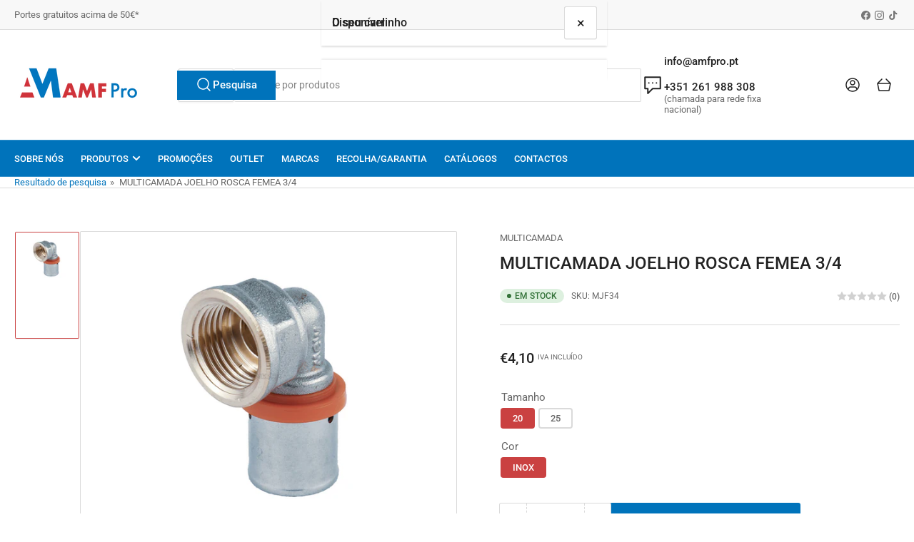

--- FILE ---
content_type: text/html; charset=utf-8
request_url: https://amfpro.pt/variants/48395384652083/?section_id=pickup-availability
body_size: 375
content:
<div id="shopify-section-pickup-availability" class="shopify-section">
<pickup-availability-preview class="pickup-availability-preview"><span class="status-dot status-dot-success"></span><div class="pickup-availability-info"><p class="pickup-availability-title">
          Recolha disponível em <span class="pickup-availability-title-location">Rua 11 de Janeiro</span>
        </p>
        <p class="pickup-availability-time">Normalmente pronto em 1 hora</p>
        <drawer-toggle for="PickupAvailabilityDrawer" tabindex="-1">
          <button
            id="ShowPickupAvailabilityDrawer"
            class="pickup-availability-button button-text-link"
            aria-haspopup="dialog"
          >Ver informações da loja
</button>
        </drawer-toggle></div>
  </pickup-availability-preview>

  <pickup-availability-drawer
    id="PickupAvailabilityDrawer"
    role="dialog"
    aria-modal="true"
    aria-labelledby="PickupAvailabilityHeading"
    body-class="pickup-availability-drawer-open"
    data-event-prefix="pickup-availability-drawer"
  >
    <div class="pickup-availability-drawer drawer">
      <div class="drawer-inner">
        <div class="pickup-availability-drawer-header drawer-header" tabindex="-1">
          <h4 class="h5">Disponível</h4>
          <drawer-toggle for="PickupAvailabilityDrawer" tabindex="-1">
            <button
              type="button"
              class="button button-tertiary button-drawer-header-dismiss pickup-availability-drawer-button"
              aria-label="Fechar"
            >
              &times;
            </button>
          </drawer-toggle>
        </div>

        <div class="drawer-content">
          <div class="drawer-content-inner">
            <h3 class="h5" id="PickupAvailabilityHeading">
              MULTICAMADA JOELHO ROSCA FEMEA 3/4
            </h3><p class="pickup-availability-variant">Tamanho:&nbsp;<span>20</span>,&nbsp;Cor:&nbsp;<span>INOX</span></p><ul
              class="pickup-availability-list list-unstyled"
              role="list"
              data-store-availability-drawer-content
            ><li class="pickup-availability-list-item"><span class="status-dot status-dot-success"></span><div class="pickup-availability-list-item-content">
                    <h3 class="pickup-availability-list-item-title">
                      Rua 11 de Janeiro
                    </h3>

                    <p class="pickup-availability-preview">Recolha Disponível,
                        normalmente pronto em 1 hora
</p><address class="pickup-availability-address">
                      <p>Rua 11 de Janeiro<br>A dos Cunhados<br>2560-053 Lisboa<br>Portugal</p>
</address>
                  </div>
                </li></ul>
          </div>
        </div>
      </div>
    </div>
  </pickup-availability-drawer></div>

--- FILE ---
content_type: text/javascript
request_url: https://amfpro.pt/cdn/shop/t/5/assets/sticky-header.js?v=113694092851448056601750766062
body_size: -97
content:
customElements.get("sticky-header")||customElements.define("sticky-header",class extends HTMLElement{constructor(){super()}connectedCallback(){this.stickyDisabled=this.getAttribute("disabled")==="true",this.header=document.querySelector(".section-header"),this.alwaysSticky=this.dataset.alwaysOn==="true",this.headerBounds={},this.currentScrollTop=0,this.preventReveal=!1,this.predictiveSearch=this.querySelector("predictive-search"),this.alwaysSticky&&this.header.classList.add("section-header-sticky-always"),this.onScrollHandler=this.onScroll.bind(this),this.hideHeaderOnScrollUp=()=>{this.preventReveal=!0},this.addEventListener("preventHeaderReveal",this.hideHeaderOnScrollUp),window.addEventListener("scroll",this.onScrollHandler,!1),this.createObserver()}disconnectedCallback(){this.removeEventListener("preventHeaderReveal",this.hideHeaderOnScrollUp),window.removeEventListener("scroll",this.onScrollHandler)}createObserver(){new IntersectionObserver((entries,observer2)=>{this.headerBounds=entries[0].intersectionRect,observer2.disconnect()}).observe(this.header)}onScroll(){const scrollTop=window.pageYOffset||document.documentElement.scrollTop;this.predictiveSearch&&this.predictiveSearch.isOpen||(scrollTop>this.currentScrollTop&&scrollTop>this.headerBounds.bottom?requestAnimationFrame(this.hide.bind(this)):scrollTop<this.currentScrollTop&&scrollTop>this.headerBounds.bottom?!this.preventReveal&&!this.stickyDisabled?requestAnimationFrame(this.reveal.bind(this)):(window.clearTimeout(this.isScrolling),this.isScrolling=setTimeout(()=>{this.preventReveal=!1},66),requestAnimationFrame(this.hide.bind(this))):!this.stickyDisabled&&scrollTop<=this.headerBounds.top?requestAnimationFrame(this.reset.bind(this)):this.stickyDisabled&&scrollTop<=this.headerBounds.bottom&&requestAnimationFrame(this.reset.bind(this)),this.currentScrollTop=scrollTop)}hide(){this.alwaysSticky||(this.header.classList.add("section-header-hidden","section-header-sticky"),this.closeHeaderDropdowns())}reveal(){this.alwaysSticky||(this.header.classList.add("section-header-sticky","animate"),this.header.classList.remove("section-header-hidden"))}reset(){this.header.classList.remove("section-header-hidden","section-header-sticky","animate")}closeHeaderDropdowns(){this.header.querySelectorAll("localization-form").forEach(dropdown=>{dropdown.hidePanel()})}});
//# sourceMappingURL=/cdn/shop/t/5/assets/sticky-header.js.map?v=113694092851448056601750766062
